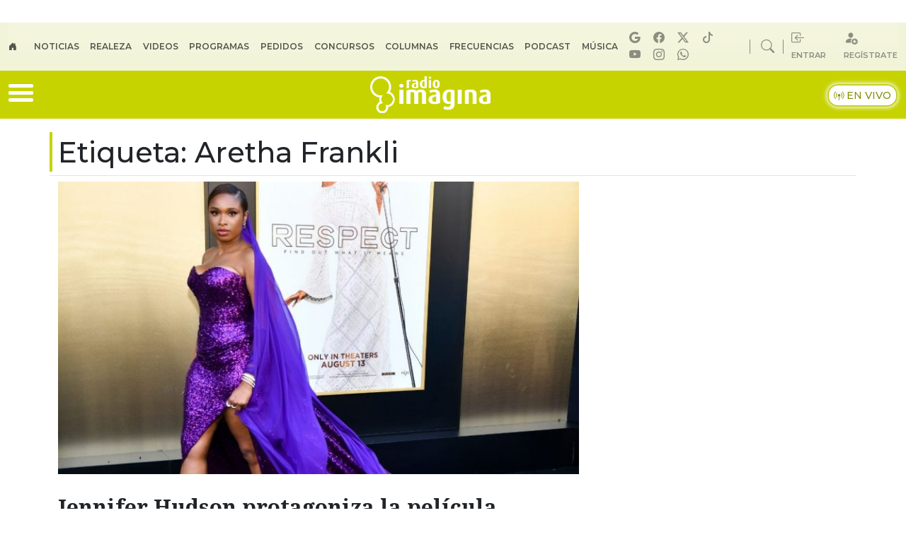

--- FILE ---
content_type: application/x-javascript;charset=utf-8
request_url: https://smetrics.radioimagina.cl/id?d_visid_ver=5.4.0&d_fieldgroup=A&mcorgid=2387401053DB208C0A490D4C%40AdobeOrg&mid=43475487108974831061863543323932408860&ts=1764522457452
body_size: -37
content:
{"mid":"43475487108974831061863543323932408860"}

--- FILE ---
content_type: application/javascript
request_url: https://www.radioimagina.cl/wp-content/themes/prisa-media-cl-imagina/build/imagina.js?ver=1.0.10.1763754068
body_size: 2913
content:
//menu

document.addEventListener('DOMContentLoaded', function() {
  var navIcon = document.getElementById('nav-icon');
  var bigMenu = document.getElementById('big-menu');
  var body = document.body;
  var styleSheet = document.styleSheets[0]; // Asume que es la primera hoja de estilos

  navIcon.addEventListener('click', function() {
    this.classList.toggle('open');
    if (window.innerWidth <= 768) {
      if (bigMenu.style.display === 'flex') {
        bigMenu.style.display = 'none';
        body.style.overflow = '';
        body.style.maxWidth = '';
        body.style.maxHeight = '';
        // Restablecer el estilo de #main:before a relative
        styleSheet.insertRule('#main:before { position: relative; }', styleSheet.cssRules.length);
      } else {
        bigMenu.style.display = 'flex';
        body.style.overflow = 'hidden';
        body.style.maxWidth = '100vw';
        body.style.maxHeight = '100vh';
        // Cambiar el estilo de #main:before a absolute
        styleSheet.insertRule('#main:before { position: absolute; }', styleSheet.cssRules.length);
      }
    } else {
      bigMenu.style.display = bigMenu.style.display === 'flex' ? 'none' : 'flex';
    }
  });
});


//today

document.addEventListener('DOMContentLoaded', function () {
    var today = new Date();
    var options = { day: 'numeric', month: 'long', year: 'numeric' };
    var formattedDate = today.toLocaleDateString('es-ES', options);

    var dateElement = document.getElementById('today');
    if (dateElement) {
        dateElement.innerText = formattedDate;
    }

    var dateElementDesktop = document.getElementById('today-desktop');
    if (dateElementDesktop) {
        dateElementDesktop.innerText = formattedDate;
    }
});



// Función para cargar la programación de la radio desde el servidor
async function cargarProgramacion() {
    // Obtener la fecha actual en la zona horaria específica
    const fecha = new Date().toLocaleString('en-US', { timeZone: 'America/Santiago' });
    const fechaObj = new Date(fecha);
    const fechaLocal = [
        fechaObj.getFullYear(),
        ('0' + (fechaObj.getMonth() + 1)).slice(-2),
        ('0' + fechaObj.getDate()).slice(-2)
    ].join('');

    const url = `https://recursosweb.prisaradio.com/parrillas/imagina_${fechaLocal}.json`;

    try {
        const respuesta = await fetch(url);
        const { Parrilla: { Programa: programas } } = await respuesta.json();
        actualizarProgramacion(programas);
    } catch (error) {
        console.error('Error al cargar la programación:', error);
    }
}

function actualizarProgramacion(programas) {
    const horaActualMinutos = convertirHoraAMinutos(new Date().toLocaleTimeString('en-US', { hour12: true }));
    console.log('Hora Actual: ' + horaActualMinutos);
    let indices = programas.map((p, i) => [i, convertirHoraAMinutos(p.inicio), convertirHoraAMinutos(p.fin)])
                           .find(([_, inicio, fin]) => inicio <= horaActualMinutos && fin > horaActualMinutos) || [0, 0, 0];

    const [indiceActual] = indices;
    const programaActual = programas[indiceActual];
    const programaAnterior = programas[indiceActual - 1];
    const programaSiguiente = programas[indiceActual + 1];

    actualizarElemento(programaActual, 'actual-title', 'actual-conduce', 'actual-img', 'actual-horario', 'onair');
    actualizarElemento(programaAnterior, 'anterior-title', 'anterior-conduce', 'anterior-img', 'anterior-horario', 'prev');
    actualizarElemento(programaSiguiente, 'next-title', 'next-conduce', 'next-img', 'next-horario', 'next');
}

function convertirHoraAMinutos(hora) {
    let [time, modifier] = hora.split(' ');
    let [horas, minutos, segundos] = time.split(':').map(Number);

    if (modifier === 'PM' && horas !== 12) {
        horas += 12;
    } else if (modifier === 'AM' && horas === 12) {
        horas = 0;
    }

    return horas * 60 + minutos;
}


// Función para actualizar los elementos de la interfaz de usuario con los datos del programa
function actualizarElemento(programa, idTitle, idConduce, idImagen, idHorario, idDiv) {
    const div = document.getElementById(idDiv);
    if (programa) {
        div.style.display = 'block';

        if (programa.descripcion === 'Música de Radio Imagina, lo mejor de tu vida' || programa.descripcion === 'Música') {
            document.getElementById(idTitle).textContent = 'Música Radio Imagina';
            document.getElementById(idImagen).src = 'https://recursosweb.prisaradio.com/fotos/original/010006092729.png';
            document.getElementById(idConduce).textContent = '';
        } else {
            document.getElementById(idTitle).textContent = programa.descripcion;
            document.getElementById(idImagen).src = programa.Imagenes?.OnePlayer_Miniatura || '';
            document.getElementById(idConduce).textContent = programa.presentador;
        }

        document.getElementById(idHorario).textContent = programa.inicio + ' - ' + programa.fin;
    } else {
        div.style.display = 'none';
    }
}

// Inicializar la carga de programación y configurar intervalo de actualización
cargarProgramacion();
setInterval(cargarProgramacion, 30000);


// servicios

function indicadoresEconomicos() {
    // URL del JSON
   const ahora = new Date();
   const timestamp = ahora.toISOString().replace(/:\d+.\d+Z$/, '').replace(/[-T:]/g, '').slice(0, 10);

    const url = `https://cl.prisa.media/apis/indicadores/datos_api.json?v=${timestamp}`;


    // Obtener los datos del JSON
    fetch(url)
        .then(response => response.json())
        .then(data => {
            // Extraer los valores necesarios
            const valorDolar = data.dolar.valor.toFixed(1).replace('.', ',');
            const valorEuro = data.euro.valor.toFixed(1).replace('.', ',');
            const valorUf = data.uf.valor.toFixed(0).replace(/\B(?=(\d{3})+(?!\d))/g, ".");
            const valorUtm = data.utm.valor.toFixed(0).replace(/\B(?=(\d{3})+(?!\d))/g, ".");

            // Actualizar el HTML si existen los elementos
            actualizarIndicador('usd', `<span>USD $${valorDolar}</span>`);
            actualizarIndicador('eur', `<span>EUR $${valorEuro}</span>`);
            actualizarIndicador('uf', `<span>UF $${valorUf}</span>`);
            actualizarIndicador('utm', `<span>UTM $${valorUtm}</span>`);
        })
        .catch(error => console.error('Error al cargar los datos:', error));
}

// Función para actualizar un elemento si existe
function actualizarIndicador(id, contenido) {
    const elemento = document.getElementById(id);
    if (elemento) {
        elemento.innerHTML = contenido;
    }
}

//window.onload = indicadoresEconomicos;
indicadoresEconomicos();


// Clima

function fetchWeatherData(url) {
    const ahora = new Date();
    const timestamp = ahora.toISOString().split(':')[0].replace(/[-T]/g, '');

    var urlWithTimestamp = `${url}?v=${timestamp}`;

    fetch(urlWithTimestamp)
        .then(response => response.json())
        .then(data => {
            displayWeather(data);
        })
        .catch(error => console.error('Error al obtener los datos del clima:', error));
}


// Función para generar HTML con los datos del clima
function generateWeatherHTML(data) {
    var htmlContent = '';

    // Buscar directamente la sección "Día" en el JSON
    var dias = data.location.var.find(item => item.name === "Día").data.forecast;

    for (var i = 0; i < 4; i++) {
        var dia = dias[i]['@attributes'].value.substring(0, 3); // Obtener las tres primeras letras del nombre del día
        var tempMin = data.location.var[0].data.forecast[i]['@attributes'].value;
        var tempMax = data.location.var[1].data.forecast[i]['@attributes'].value;

        htmlContent += '<div class="dia">\n';
        htmlContent += '    <span class="text-uppercase">' + dia + ': <br class="d-block d-md-none"></span><span>' + tempMin + '° / ' + tempMax + '°</span>\n';
        htmlContent += '</div>\n';
    }

    return htmlContent;
}

// Función para mostrar el clima en el DOM
function displayWeather(weatherData) {
    var weatherContainer = document.getElementById('weather-container');
    if (weatherContainer) {
        weatherContainer.innerHTML = generateWeatherHTML(weatherData);
    }
}

// URL del JSON con los datos del clima
var weatherDataURL = 'https://cl.prisa.media/apis/clima/datos_clima.json';

// Llamada a la función para obtener los datos del clima
fetchWeatherData(weatherDataURL);

// footer
!function(){const e=document.createElement("script");e.src="https://cl.prisa.media/labs/pudahuel/utils.js?v=0.5",e.async=!0,document.body.appendChild(e)}();


document.addEventListener("DOMContentLoaded", function() {
    document.getElementById("pbt-medios").addEventListener("click", function(event) {
        event.preventDefault(); // Previene el comportamiento predeterminado
        document.getElementById("capa-webs-grupo").classList.add("activado");
    });

    document.getElementById("cierrame").addEventListener("click", function(event) {
        event.preventDefault(); // Previene el comportamiento predeterminado
        document.getElementById("capa-webs-grupo").classList.remove("activado");
    });

    document.getElementById("cierrame2").addEventListener("click", function(event) {
        event.preventDefault(); // Previene el comportamiento predeterminado
        document.getElementById("capa-webs-grupo").classList.remove("activado");
    });
});



function Rfrsh() {
    DTM.trackAsyncPV();
}

// Establecer el intervalo en 5 minutos (300000 milisegundos)
setInterval(Rfrsh, 180000);
